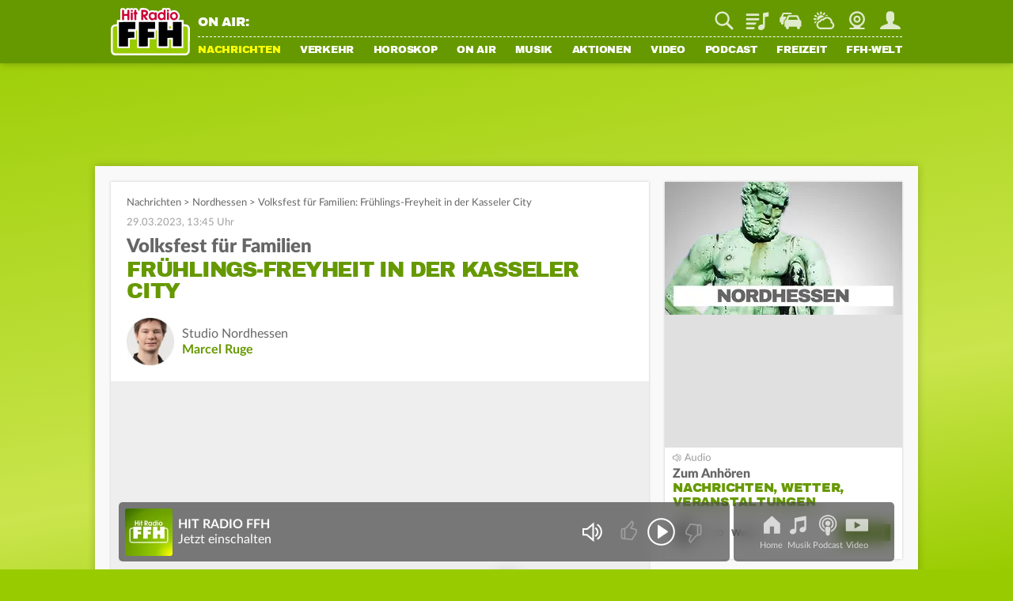

--- FILE ---
content_type: application/javascript; charset=utf-8
request_url: https://static.ffh.de/fileadmin/templates/common/js/modules/onair/webradios.js?67786
body_size: 2654
content:
"use strict";import{Animate}from"../animate.js?67786";import{Login}from"../login.js?67786";import{Tracking}from"../tracking.js?67786";import{Utility}from"../utility.js?67786";import{SongInfo}from"./songinfo.js?67786";export class Webradios{constructor(scope){this.scopeElement=scope?document.querySelector(scope):document.body;const updateUrlContainer=document.getElementById("pageWrapper");this.updateUrl=updateUrlContainer.dataset.updateallstationsurl;this.allStationLists=this.scopeElement.querySelectorAll(".allStationsList");if(this.scopeElement.classList.contains("applyTagFilter"))this.tagFilterContainer=document.querySelector(".tagFilter");this.init();this.updateSongInfo(SongInfo.getSongInfo());document.addEventListener("songInfo",e=>this.updateSongInfo(e.detail))}init(){if(this.tagFilterContainer){const tags=this.tagFilterContainer.querySelectorAll(".tag");tags.forEach(tag=>{tag.onclick=()=>{if(tag.dataset.tag=="all"){tags.forEach(tag=>tag.parentNode.classList.remove("active"));this.filterList("")}else if(tag.parentNode.classList.contains("active")){tag.parentNode.classList.remove("active");this.filterList("")}else{tags.forEach(tag=>tag.parentNode.classList.remove("active"));tag.parentNode.classList.add("active");this.filterList(tag.dataset.tag)}Tracking.trackEvent("music","tag",tag.dataset.tag)}})}if(this.scopeElement.classList.contains("musicPage"))this.handleMusicPage();if(Login.isLoggedIn())this.customSortList();document.addEventListener("loginDataReceived",()=>this.customSortList());this.trackGridTeaserClicks()}handleMusicPage(){const ownList=document.querySelector(".station_grid.own");if(ownList.classList.contains("handled"))return false;ownList.classList.add("handled");const defaultOrder=Array.from(ownList.querySelectorAll(".station"));this.customSortList(ownList,()=>musicPage());if(!Login.isLoggedIn())document.addEventListener("loginDataReceived",()=>{this.customSortList(ownList,()=>musicPage())});function musicPage(){const defaultOrderInner=[...defaultOrder];const recommendedList=document.querySelector(".station_grid.recommended .stations");const alsoRecommendedList=document.querySelector(".station_grid.alsorecommended .stations");if(!recommendedList&&!alsoRecommendedList)return false;const cookie=Login.isLoggedIn()?Login.loginCache.rtffh:Utility.getCookie("rtffh");fetch(`https://login.${document.body.dataset.station}.de/getrecommendations.json.php?rtffh=${cookie}`,{method:"get",credentials:"include"}).then(response=>response.json()).then(data=>{if(!data.status||data.status==="error"){defaultOrderInner.slice(6,10).forEach(teaser=>teaser.querySelectorAll("a").forEach(a=>a.dataset.mode="recommended"));defaultOrderInner.slice(10,16).forEach(teaser=>teaser.querySelectorAll("a").forEach(a=>a.dataset.mode="alsorecommended"));if(recommendedList)recommendedList.innerHTML="";if(alsoRecommendedList)alsoRecommendedList.innerHTML="";if(recommendedList)recommendedList.prepend(...defaultOrderInner.slice(6,10));if(alsoRecommendedList)alsoRecommendedList.prepend(...defaultOrderInner.slice(10,16))}else{const recommendedChannels=data.webradio.split(",");const ownChannels=ownList.querySelectorAll(".station");const ownChannelsArray=[...ownChannels];ownChannelsArray.length=6;const remainingChannels=recommendedChannels.filter(channel=>!ownChannelsArray.some(stationNode=>stationNode.dataset.webradio===channel));if(recommendedList)recommendedList.innerHTML="";if(alsoRecommendedList)alsoRecommendedList.innerHTML="";remainingChannels.length=10;remainingChannels.forEach((channel,index)=>{defaultOrderInner.forEach(channelNode=>{if(channel===channelNode.dataset.webradio){if(index<=3){channelNode.querySelectorAll("a").forEach(a=>a.dataset.mode="recommended");if(recommendedList)recommendedList.append(channelNode)}else{channelNode.querySelectorAll("a").forEach(a=>a.dataset.mode="alsorecommended");if(alsoRecommendedList)alsoRecommendedList.append(channelNode)}}})})}})}}trackGridTeaserClicks(){const stationTeasers=document.querySelectorAll(".station:not(.podcast_teaser)");stationTeasers.forEach(stationTeaser=>{const grid=Utility.parentNodeByQuery(stationTeaser,".contentSection.grid");const headline=grid?grid.parentNode.querySelector("h3").textContent:null;if(stationTeaser.tagName.toLowerCase()=="a"){stationTeaser.onclick=e=>{const clicksource=e.target.classList.contains("audio_button")?"play":"cover";const action=headline?`${stationTeaser.dataset.mode}|${headline}`:stationTeaser.dataset.mode;Tracking.trackEvent("music",action,`${clicksource}|${stationTeaser.dataset.webradio}`)}}else{const links=stationTeaser.querySelectorAll("a");links.forEach(link=>{link.onclick=()=>{const action=headline?`${link.dataset.mode}|${headline}`:link.dataset.mode;Tracking.trackEvent("music",action,`${link.dataset.clicksource}|${link.dataset.webradio}`)}})}})}updateSongInfo(songInfo){if(!songInfo)return false;if(this.scopeElement.classList.contains("musicPage"))this.scopeElement=document.getElementById("mainContent");if(!(this.scopeElement.querySelector(".needsSongInfo")||this.scopeElement.classList.contains("needsSongInfo")))return false;songInfo.forEach(station=>{const stationName=Object.keys(station)[0];station=station[stationName];const selector=`webradioStreamTeaser-${stationName}`;const webradioStreamTeasers=this.scopeElement.classList.contains(selector)?[this.scopeElement]:this.scopeElement.querySelectorAll("."+selector);webradioStreamTeasers.forEach(webradioStreamTeaser=>{const artist=webradioStreamTeaser.querySelector(".artist");const title=webradioStreamTeaser.querySelector(".title");const titleSeperator=webradioStreamTeaser.querySelector(".titleSeperator");if(!artist||!title)return;if(artist.innerText==station.artist&&title.innerText==station.title)return;artist.innerText=station.artist;title.innerText=station.title;if(station.claim){artist.style.display="none";title.classList.add("claim");if(titleSeperator)titleSeperator.style.display="none"}else{artist.style.display=artist.classList.contains("inline")?"inline":"block";title.classList.remove("claim");if(titleSeperator)titleSeperator.style.display="inline"}const artistImage=webradioStreamTeaser.querySelector(".artistImage");const coverGradient=webradioStreamTeaser.querySelector(".coverGradient");if(artistImage){if(document.visibilityState==="visible")artistImage.classList.remove("notransition");else artistImage.classList.add("notransition");if(station.artistImage){artistImage.classList.remove("cover");const picture=Utility.generatePicture([{src:`https://static-resource.${document.body.dataset.station}.de/digital/artists/${station.artistImage}`,width:600,height:450,media:"(max-width: 600px)",sizes:"(max-width: 879px) 100vw"},{src:`https://static-resource.${document.body.dataset.station}.de/digital/artists/${station.artistImageBig}`,width:1e3,height:750,sizes:"(max-width: 879px) 100vw, (max-width: 1079px) 71vw, (max-width: 1499px) 730px, 950px"}]);artistImage.append(picture);picture.querySelector("img").onload=e=>{picture.style.opacity=1;picture.ontransitionend=()=>{this.removeOldPictures(artistImage,picture)}}}else if(station.coverBig&&coverGradient){artistImage.classList.add("cover");const cover=Utility.generatePicture([{src:`https://static-resource.${document.body.dataset.station}.de/digital/songs/${station.coverBig}`,width:600,height:600}]);const coverColor=Utility.hexToSaturatedRgb(station.coverColor);if(coverColor)coverGradient.style.backgroundImage=`linear-gradient(to right, rgba(${coverColor.r}, ${coverColor.g}, ${coverColor.b}, 1) 0%, rgba(${coverColor.r}, ${coverColor.g}, ${coverColor.b}, 1) 25%, rgba(${coverColor.r}, ${coverColor.g}, ${coverColor.b}, 0) 65%)`;artistImage.append(cover);cover.querySelector("img").onload=e=>{cover.style.opacity=1;cover.ontransitionend=()=>{this.removeOldPictures(artistImage,cover)}}}else if(station.fallbackImage){artistImage.classList.remove("cover");const fallbackPicture=Utility.generatePicture([{src:station.fallbackImage,width:1e3,height:750}]);artistImage.append(fallbackPicture);fallbackPicture.querySelector("img").onload=e=>{fallbackPicture.style.opacity=1;fallbackPicture.ontransitionend=()=>{this.removeOldPictures(artistImage,fallbackPicture)}}}}const artistImagePortrait=webradioStreamTeaser.querySelector(".artistImagePortrait");if(artistImagePortrait){if(document.visibilityState==="visible")artistImagePortrait.classList.remove("notransition");else artistImagePortrait.classList.add("notransition");if(station.artistImagePortrait||station.coverPortrait||station.fallbackImagePortrait){let src="";if(station.artistImagePortrait)src=`https://static-resource.${document.body.dataset.station}.de/digital/artists/${station.artistImagePortrait}`;else if(station.coverPortrait)src=`https://static-resource.${document.body.dataset.station}.de/digital/songs/${station.coverPortrait}`;else src=station.fallbackImagePortrait;const portraitPicture=Utility.generatePicture([{src:src,width:400,height:711}]);artistImagePortrait.append(portraitPicture);portraitPicture.querySelector("img").onload=e=>{portraitPicture.style.opacity=1;if(!artistImagePortrait.classList.contains("notransition")){portraitPicture.ontransitionend=()=>{this.removeOldPictures(artistImagePortrait,portraitPicture)}}else this.removeOldPictures(artistImagePortrait,portraitPicture)}}}})})}removeOldPictures(parent,currentPicture){const allPictures=parent.querySelectorAll("picture");allPictures.forEach(picture=>{if(picture!=currentPicture)picture.remove()})}customSortList(list,callback){if(Login.isLoggedIn()&&Login.loginCache.settings.webradio){const webradios=Login.loginCache.settings.webradio.split(",");webradios.reverse();const allStationLists=list?[list]:this.scopeElement.classList.contains("allStationsList")?[this.scopeElement]:this.scopeElement.querySelectorAll(".allStationsList");allStationLists.forEach(allStationList=>{if(allStationList.classList.contains("customSorted")||allStationList.classList.contains("dontCustomSort")||allStationList.classList.contains("recommended"))return false;const stationListParent=allStationList.querySelector(".stationListParent");const stations=allStationList.querySelectorAll(".station");webradios.forEach(webradio=>{stations.forEach(station=>{if(station.dataset.webradio==webradio){stationListParent.prepend(station);return true}})});allStationList.classList.add("customSorted")})}if(callback)callback()}filterList(tag){const stations=this.allStationLists[0].querySelectorAll(".station");const filtered=Array.prototype.filter.call(stations,station=>station.dataset.tags.indexOf(tag)!==-1||station.dataset.maintag.indexOf(tag)!==-1);stations.forEach(station=>{if(filtered.includes(station))station.style.display="";else station.style.display="none"});if(tag!==""){const mainTagFiltered=Array.prototype.filter.call(stations,station=>station.dataset.maintag.indexOf(tag)!==-1);stations.forEach(station=>{if(mainTagFiltered.includes(station))station.parentNode.prepend(station)})}else{const stationsList=this.scopeElement.querySelector(".stationListParent");[...stationsList.children].sort((a,b)=>parseInt(a.dataset.iterator)>parseInt(b.dataset.iterator)?1:-1).forEach(child=>stationsList.append(child));stationsList.parentNode.classList.remove("customSorted");this.customSortList()}Animate.scrollTo(this.allStationLists[0],-150)}}

--- FILE ---
content_type: application/javascript; charset=utf-8
request_url: https://static.ffh.de/fileadmin/templates/common/js/modules/gallery/gallery.js?67786
body_size: 3156
content:
"use strict";import{Ad}from"../ad.js?67786";import{Tracking}from"../tracking.js?67786";import{Utility}from"../utility.js?67786";export class Gallery{constructor(scope,lang){this.scope=scope;this.lang=lang.global;this.element=document.querySelector(".gallery"+this.scope);this.items=[];this.count=0;this.index=0;this.numberToLoad=5;this.switches=0;this.skippedImages=0;this.captionHeight=undefined;this.sameCaption=this.element.dataset.samecaption=="TRUE";this.animationDuration=400;this.downloadable=this.element.dataset.downloadable=="TRUE";this.topicName=this.element.dataset.topicname;this.trackingUrl=this.element.dataset.trackingurl;this.dataUrl=this.element.dataset.dataurl;this.imageUrl=this.element.dataset.imageurl;this.resizeEvent=undefined;this.social=this.element.querySelector(".socialMediaButton.hidden-desktop");if(this.social)this.social.classList.remove("hidden-desktop");this.init()}destructor(){window.removeEventListener("resize",this.resizeEvent);if(this.navigation)this.navigation.destructor()}findItems(){return[...this.element.querySelectorAll(".item")]}async loadItems(items,index,direction,n){const itemsToCreate=this.getItemsToCreate(items,index,direction,n);const createdItems=await this.createItems(itemsToCreate);createdItems.forEach(item=>{items[item.index]=item});return items}getItemsToCreate(arr,index,direction,n){if(arr.length<n){n=arr.length;index=0}let items=[];for(let i=0;i<n;i++){const newIndex=this.getIndex(arr,index,i*direction);if(!(arr[newIndex]instanceof Item))items.push({element:arr[newIndex],index:newIndex})}return items}createItems(items){return items.map(item=>this.createItem(item.element,item.index))}createItem(element,index){return new Item(this,element,index,this.animationDuration)}async init(){let items=await this.findItems();items=await this.loadItems(items,this.index-this.numberToLoad,1,this.numberToLoad*2);if(items&&items.length){this.count=items.length;this.items=items}if(this.count){if(this.count>1){this.navigation=new Navigation(this);this.interval=this.element.dataset.adinterval;this.url=this.element.dataset.adurl;const adInterval=this.element.dataset.adinterval;if(adInterval&&this.lang&&this.lang.galleryAds){this.ad=new GalleryAd(this,adInterval)}}this.renderCount();const firstItem=this.getItem(this.index);firstItem.setActive(true);this.updateCaption(firstItem);this.handleResize();this.resizeEvent=this.handleResize.bind(this);window.addEventListener("resize",this.resizeEvent);this.addAdditionalNavigation()}}addAdditionalNavigation(){return}handleResize(){if(this.ad){if(document.body.clientWidth<=500)this.ad.possible=false;else this.ad.possible=true}this.setCaptionHeight()}track(){if(this.trackingUrl&&this.topicName){if(!Tracking.isBot()){fetch(this.trackingUrl,{method:"POST"})}let label=Utility.decodeHTMLEntities(this.topicName);if(label&&label.slice(label.length-1)=="|"){label=label.slice(0,-1)}try{Tracking.trackEvent("gallery","site",label)}catch(e){}this.trackingUrl=undefined}Tracking.trackPage()}getIndex(arr,index,direction,n){let newIndex=index+(!isNaN(direction)?direction:0)*(!isNaN(n)?n:1);if(newIndex<0){let subtrahend=Math.abs(newIndex);if(subtrahend>arr.length)subtrahend%=arr.length;newIndex=arr.length-subtrahend}else if(newIndex>arr.length-1){newIndex=Math.abs(newIndex)%arr.length}return newIndex}getItem(index,direction){const newIndex=this.getIndex(this.items,index,direction);return this.items[newIndex]}setCaptionHeight(){let caption=this.element.querySelector(".caption");let text=caption.querySelector(".text");if(!caption.style.transition&&!text.style.transition){let animationDuration=this.animationDuration/1e3/2;caption.style.transition="height "+animationDuration+"s linear";text.style.transition="opacity "+animationDuration+"s linear"}if(text.clientHeight==0||text.clientHeight!=this.captionHeight){let controlsHeight=caption.querySelector(".controls").clientHeight;if(text.clientHeight>controlsHeight){this.captionHeight=text.clientHeight;caption.style.height=this.captionHeight+"px"}else{this.captionHeight=undefined;caption.style.height=(controlsHeight?controlsHeight:25)+"px"}}}updateCaption(item){this.index=item.index;this.displayCurrentIndex(item);let downloadButton=this.element.querySelector(".controls .download");if(downloadButton!=undefined){if(this.downloadable&&item.downloadUrl&&item.downloadUrl.length){downloadButton.setAttribute("href",item.downloadUrl+"&no_cache=1");downloadButton.style.display="block"}else{downloadButton.removeAttribute("href");downloadButton.style.display="none"}}let caption=this.element.querySelector(".caption");let text=caption.querySelector(".text");if(!this.sameCaption||!text.innerHTML.length){if(this.count>1||item.hasCaptionContent()){text.style.opacity=0;window.setTimeout(function(){text.innerHTML=item.caption?item.caption.innerHTML:"";this.setCaptionHeight();text.style.opacity=1}.bind(this),this.animationDuration/2)}else caption.style.display="none"}this.afterCaptionUpdate()}afterCaptionUpdate(){return}renderCount(){this.element.querySelector(".count .total").innerHTML=this.count}displayCurrentIndex(){this.element.querySelector(".count .current").innerHTML=this.index+1}async handleSwitch(index,direction){if(this.count>this.skippedImages){this.navigation.locked=true;this.track();if(this.ad&&this.ad.possible&&this.switches>=this.ad.interval){this.ad.show();this.switches=0}else{if(direction==undefined)direction=0;const newItem=this.getItem(index+direction);if(newItem instanceof Item){this.skippedImages=0;this.switches++;if(this.ad)this.ad.hide();const oldItem=this.getItem(this.index);oldItem.animate(false,direction,direction==0);if(oldItem.isVideo)oldItem.media.pause();newItem.animate(true,direction,direction==0);this.updateCaption(newItem);if(this.navigation){if(newItem.isVideo)this.navigation.disableTouch();else this.navigation.enableTouch()}if(this.shouldLoadNewItems()){this.items=await this.loadItems(this.items,this.index+direction,direction,this.numberToLoad)}}else{this.skippedImages++;this.handleSwitch(index+this.skippedImages*direction,direction)}}}}shouldLoadNewItems(){return(this.index+1)%(this.numberToLoad-1)==0}}export class Item{constructor(gallery,element,index,animationDuration){this.scope=gallery.element;this.index=index;this.element=this.create(element);this.element.style.animationDuration=animationDuration/1e3+"s";this.caption=this.element.querySelector(".itemCaption");this.downloadUrl=this.element.dataset.download;this.media=this.element.querySelector(".media");this.isVideo=this.media&&this.media.tagName.toLowerCase()=="video";this.active=false;this.element.addEventListener("animationend",()=>this.onAnimationEnd(gallery))}hasCaptionContent(){if(this.caption){const copyright=this.caption.querySelector(".copyright");if(copyright&&copyright.innerHTML.length)return true;const headline=this.caption.querySelector(".headline");if(headline&&headline.innerHTML.length)return true;const description=this.caption.querySelector(".description");if(description&&description.innerHTML.length)return true}return false}create(element){return element}onAnimationEnd(gallery){if(this.active){this.element.style.opacity=1;if(gallery)gallery.navigation.locked=false}else this.element.style.opacity=0;const classesToRemove=["slideInFromLeft","slideInFromRight","slideOutToLeft","slideOutToRight","fadeIn","fadeOut"];this.element.classList.remove(...classesToRemove)}setActive(triggerEvent){this.active=true;if(triggerEvent)this.onAnimationEnd()}setInactive(){this.active=false}fade(){this.element.classList.add(this.active?"fadeIn":"fadeOut")}slide(direction){let className;if(direction==1){className=this.active?"slideInFromRight":"slideOutToLeft"}else{className=this.active?"slideInFromLeft":"slideOutToRight"}this.element.classList.add(className)}animate(active,direction,fade){active?this.setActive():this.setInactive();fade?this.fade():this.slide(direction)}}class GalleryAd{constructor(gallery,interval){this.gallery=gallery;this.scope=this.gallery.element;this.element=this.create();this.active=false;this.duration=2e3;this.interval=interval;this.possible=true}create(){const element=document.createElement("div");element.classList.add("adContainer");let ad=document.createElement("div");ad.classList.add("ad");element.append(ad);let progressbar=document.createElement("div");progressbar.classList.add("progressbar");progressbar.addEventListener("transitionend",e=>this.gallery.navigation.locked=false);element.append(progressbar);this.scope.querySelector(".items").prepend(element);return element}show(){this.gallery.navigation.shiftTouch();this.active=true;let rectangleElement=document.createElement("div");this.element.querySelector(".ad").append(rectangleElement);Ad.loadRectangle(rectangleElement);let transition="width "+this.duration/1e3+"s linear";this.element.querySelector(".progressbar").style.transition=transition;this.element.classList.add("active")}hide(){if(this.active){this.gallery.navigation.unshiftTouch();this.active=false;this.element.classList.remove("active");this.element.querySelector(".ad").innerHTML="";this.element.querySelector(".progressbar").style.transition="none"}}}class Navigation{constructor(gallery){this.gallery=gallery;this.controls=this.gallery.element.querySelector(".controls");this.touch={elements:this.createTouchLinks(),active:true,start:undefined,resistance:50};this.locked=false;this.keyboardEvent=undefined;this.noticeMouse=true;this.controls.removeAttribute("style");this.initClickListeners();if(this.touch.elements.length)this.initTouchListeners();this.initKeyboardListeners()}destructor(){document.removeEventListener("keydown",this.keyboardEvent)}createTouchLinks(){const elements=[document.createElement("div"),document.createElement("div")];const itemsContainer=this.gallery.element.querySelector(".items");return elements.map((element,i)=>{element.dataset.direction=i==0?"-1":"1";element.classList.add("touchLink");itemsContainer.prepend(element);return element})}initClickListeners(){this.controls.querySelector(".next").addEventListener("click",e=>{this.switchItem(1,e)});this.controls.querySelector(".prev").addEventListener("click",e=>{this.switchItem(-1,e)})}initTouchListeners(){this.touch.elements.forEach(element=>{element.addEventListener("touchstart",e=>{this.noticeMouse=false;this.touch.start=Math.floor(e.touches[0].clientX)});element.addEventListener("touchmove",e=>{this.swipe(e.changedTouches[0].clientX,e)});element.addEventListener("touchend",e=>{this.swipe(e.changedTouches[0].clientX,e);this.touch.start=undefined});element.addEventListener("mousedown",e=>{if(this.noticeMouse){e.preventDefault();if(e.button==0)this.touch.start=Math.floor(e.clientX)}});element.addEventListener("mouseup",e=>{if(this.noticeMouse){if(e.button==0)this.swipe(e.clientX,e);this.touch.start=undefined}});element.addEventListener("mousemove",e=>{if(this.noticeMouse){this.swipe(e.clientX,e)}})})}initKeyboardListeners(){this.keyboardEvent=this.keyboardListener.bind(this);document.addEventListener("keydown",this.keyboardEvent)}keyboardListener(e){if(e.keyCode==39||e.keyCode==37){if(this.gallery.element.dataset.hidden!="TRUE"&&Utility.isInViewport(this.gallery.element,false)){if(e.keyCode==39)this.switchItem(1,e);else if(e.keyCode==37)this.switchItem(-1,e)}}}swipe(x,e){if(this.touch.start!=undefined){x=Math.floor(x);if(x+this.touch.resistance<this.touch.start){this.switchItem(1,e)}else if(x-this.touch.resistance>this.touch.start){this.switchItem(-1,e)}else if(x==this.touch.start){this.switchItem(+e.target.dataset.direction,e)}}}switchItem(direction,e){e.preventDefault();this.touch.start=undefined;this.noticeMouse=true;if(this.locked==false){this.unshiftTouch();this.gallery.handleSwitch(this.gallery.index,direction)}}enableTouch(){if(this.touch.elements.length&&!this.touch.active){this.touch.active=true;this.touch.elements.forEach(element=>element.style.display="block")}}disableTouch(){if(this.touch.element!=undefined&&this.touch.active){this.touch.active=false;this.touch.elements.forEach(element=>element.style.display="none")}}shiftTouch(){this.touch.elements.forEach(element=>element.classList.add("gap"))}unshiftTouch(){this.touch.elements.forEach(element=>element.classList.remove("gap"))}}

--- FILE ---
content_type: application/javascript; charset=utf-8
request_url: https://static.ffh.de/fileadmin/templates/common/js/modules/tracking.js?67786
body_size: 3238
content:
"use strict";import{PageRenderer}from"./pagerenderer.js?67786";import{Utility}from"./utility.js?67786";export class Tracking{static isBot(){return/bot|googlebot|crawler|spider|robot|crawling|facebook|linkedin|embedly|quora|outbrain|pinterest/i.test(navigator.userAgent)}static trackPage(initial,url,title){if(typeof impTrack!=="undefined"){try{impTrack.track()}catch(e){}}if(initial){try{_paq.push(["setCustomUrl",url?url:document.location.pathname+document.location.search]);_paq.push(["setDocumentTitle",title?title:document.title]);_paq.push(["trackPageView"])}catch(e){}}}static trackEvent(category,action,label,value){if(category=="audio"&&document.location.pathname.indexOf("/index.html")===0){category="audio-home"}if(typeof label&&String(label).indexOf("|",String(label).length-1)!==-1){label=String(label).replace("|","")}try{_paq.push(["trackEvent",category,action,label,value])}catch(e){}}static trackRmsEva(taxString){try{window.evaTax=JSON.parse(taxString.replaceAll("'",'"'));if(typeof window.eva!=="undefined"&&window.evaTax){window.evaTax["event"]="componentChange";window.eva.push(window.evaTax)}}catch(e){}}static trackSiteSearch(category,keyword,resultCount){try{_paq.push(["trackSiteSearch",keyword,category,resultCount])}catch(e){}}static trackTopicImpression(pixel){if(!this.isBot()&&pixel&&pixel.dataset.trackingurl){fetch(pixel.dataset.trackingurl,{method:"POST"})}}static updateLivestatsTracker(pageIdentifier,pageTitle,section){if(typeof impTrack!=="undefined"){if(pageIdentifier)impTrack.setPageIdentifier(pageIdentifier);if(pageTitle)impTrack.setPageTitle(pageTitle);if(section)impTrack.setSection(section)}}static initAdTracking(){this.ads=document.querySelectorAll(".trackA");this.checkDisplayAd();window.addEventListener("scroll",()=>this.checkDisplayAd())}static reinitAdTracking(){this.ads=document.querySelectorAll(".trackA");this.ads.forEach(ad=>{ad.addEventListener("click",()=>this.trackEvent(ad.dataset.type,"clicked",ad.dataset.title))});const breadcrumb=document.querySelector(".articleBreadrumb");if(!breadcrumb)return;const station=document.body.dataset.station;const breadcrumbLinks=breadcrumb.querySelectorAll("a");const isAdvertisement=breadcrumbLinks[0]&&breadcrumbLinks[0].innerText=="Anzeige";const isShow=station=="ffh"&&breadcrumbLinks[2]&&breadcrumbLinks[2].innerText=="Die schöne Samstagsshow";if(isAdvertisement||isShow){document.querySelectorAll('#mainContent a[target="_blank"]').forEach(link=>{link.addEventListener("click",e=>{const hostname=e.currentTarget.hostname;if(window.location.hostname==hostname||!hostname.length)return;const topicName=breadcrumb.querySelector("h1.topicName");this.trackEvent("FFH Ad Outlink","clicked",topicName?topicName.innerText:"")})})}}static checkDisplayAd(){this.ads.forEach(ad=>{if(ad.classList.contains("adDisplayed")||!Utility.isVisible(ad)||window.scrollY<ad.offsetTop-400)return;ad.classList.add("adDisplayed");this.trackEvent(ad.dataset.type,"displayed",ad.dataset.title)})}static getPageName(){if(window.location.href.includes("toController/Topic"))return"Topic";const metaTag=document.head.querySelector('meta[property="og:title"]');if(metaTag&&metaTag.content&&metaTag.content.length)return metaTag.content;const title=document.head.querySelector("title");return title&&title.innerText.length?title.innerText.replace(/(\s–.*)$/,""):""}static initTeaserTracking(){this.pageName=this.getPageName();if(!PageRenderer.isApp()){const onairTitle=PageRenderer.menuWrapper.querySelector("#webradioOnAir a");if(onairTitle)onairTitle.addEventListener("click",()=>this.trackEvent("Teaser","Meta Titel",this.pageName))}const serviceSuche=document.getElementById("serviceSuche");if(serviceSuche)serviceSuche.addEventListener("click",()=>this.trackEvent("Teaser","Meta Suche",this.pageName))}static reinitTeaserTracking(){this.pageName=this.getPageName();PageRenderer.contentWrapper.querySelectorAll("#thementickerChannel .channelTeaserItem a").forEach(el=>{el.addEventListener("click",()=>this.trackEvent("Teaser","Themen Ticker",this.pageName))});PageRenderer.contentWrapper.querySelectorAll("#topicRelatedChannel .channelRelatedItem").forEach(el=>{const headline=el.dataset.headline;el.querySelectorAll("a").forEach(link=>{link.addEventListener("click",()=>this.trackEvent("Teaser","Verwandte Themen",headline))})});PageRenderer.contentWrapper.querySelectorAll("#bestclickedChannel .channelTeaserItem a").forEach(el=>{el.addEventListener("click",()=>this.trackEvent("Teaser","Meistgelesen","Topic"))});const newsToHear=PageRenderer.contentWrapper.querySelector(".teaserContainerTopLink.newstohear");if(newsToHear){newsToHear.addEventListener("click",()=>this.trackEvent("audio","start",newsToHear.dataset.trackingname))}PageRenderer.contentWrapper.querySelectorAll("a.affiliateProductLink").forEach(el=>{el.addEventListener("click",()=>this.trackEvent("affiliate",el.getAttribute("link-action"),el.getAttribute("link-label"),this.pageName))});if(PageRenderer.onairChannelLinks&&PageRenderer.onairChannelLinks.length){PageRenderer.onairChannelLinks.forEach(onairChannelLink=>{onairChannelLink.onclick=e=>this.trackEvent("Teaser",`On Air Play`,this.pageName)})}if(PageRenderer.serviceBarIcons&&PageRenderer.serviceBarIcons.length){PageRenderer.serviceBarIcons.forEach(icon=>{icon.onclick=e=>this.trackEvent("Teaser",`Meta ${icon.title}`,this.pageName)})}}static trackCanceledForm(){if(this.focussedForm){this.trackEvent("Formularversand",this.focussedForm,"abgebrochen",0);if(this.focussedFormElementLabel){this.trackEvent("Formularfelder",this.focussedForm,this.focussedFormElementLabel)}}this.focussedFormElementLabel=null;this.focussedForm=null}static initFormTracking(){addEventListener("beforeunload",this.trackCanceledForm.bind(this))}static reinitFormTracking(){this.trackCanceledForm();document.body.querySelectorAll(".powermail_form").forEach(form=>{let headline=form.querySelector("h3");if(headline)headline=headline.innerText;form.querySelectorAll("input, textarea").forEach(el=>{const label=form.querySelector(`label[for="${el.id}"]`);el.addEventListener("click",()=>{this.focussedForm=headline;this.focussedFormElementLabel=label?label.innerText:null})});form.addEventListener("submit",()=>{if(!form.dataset.preventtracking)this.trackEvent("Formularversand",headline,"gesendet",1);this.focussedForm=null;this.focussedFormElementLabel=null})})}static initGoogleConversionTracking(callback){if(document.body.dataset.station=="sprit-spion"){return false}__tcfapi("getTCData",2,function(tcData,success){if(tcData.vendor.consents[755]){if(Tracking.gTagInitDone!==true){Tracking.gTagInitDone=true;let scriptElement=document.createElement("script");scriptElement.setAttribute("src","https://www.googletagmanager.com/gtag/js?id=AW-990881731");document.body.appendChild(scriptElement);scriptElement.onload=()=>{window.dataLayer=window.dataLayer||[];function gtag(){dataLayer.push(arguments)}gtag("js",new Date);gtag("config","AW-990881731");window.gtag=gtag;if(callback)callback()}}else{if(callback)callback()}}})}static trackGoogleAdsConversion(conversionString){this.initGoogleConversionTracking(function(){window.gtag("event","conversion",{send_to:conversionString})})}static initFBConversionTracking(callback){if(!(document.body.dataset.station=="ffh-mediengruppe")&&!(document.body.dataset.station=="planetradio")){return false}__tcfapi("getTCData",2,function(tcData,success){if(tcData.customVendorConsents.s2955){if(Tracking.fbInitDone!==true){Tracking.fbInitDone=true;!function(f,b,e,v,n,t,s){if(f.fbq)return;n=f.fbq=function(){n.callMethod?n.callMethod.apply(n,arguments):n.queue.push(arguments)};if(!f._fbq)f._fbq=n;n.push=n;n.loaded=!0;n.version="2.0";n.queue=[];t=b.createElement(e);t.async=!0;t.src=v;s=b.getElementsByTagName(e)[0];s.parentNode.insertBefore(t,s)}(window,document,"script","https://connect.facebook.net/en_US/fbevents.js");fbq("init",document.body.dataset.station=="ffh-mediengruppe"?"1099611135590030":"837081312247447");fbq("track","PageView");if(callback)callback()}else{if(callback)callback()}}})}static trackFbConversion(conversionString){this.initFBConversionTracking(function(){fbq("trackCustom",conversionString)})}static initTikTokPixelTracking(callback){if(!(document.body.dataset.station=="planetradio")){return false}__tcfapi("getTCData",2,function(tcData,success){if(tcData.customVendorConsents.s3009){if(Tracking.tikTokInitDone!==true){Tracking.tikTokInitDone=true;!function(w,d,t){w.TiktokAnalyticsObject=t;var ttq=w[t]=w[t]||[];ttq.methods=["page","track","identify","instances","debug","on","off","once","ready","alias","group","enableCookie","disableCookie","holdConsent","revokeConsent","grantConsent"],ttq.setAndDefer=function(t,e){t[e]=function(){t.push([e].concat(Array.prototype.slice.call(arguments,0)))}};for(var i=0;i<ttq.methods.length;i++)ttq.setAndDefer(ttq,ttq.methods[i]);ttq.instance=function(t){for(var e=ttq._i[t]||[],n=0;n<ttq.methods.length;n++)ttq.setAndDefer(e,ttq.methods[n]);return e},ttq.load=function(e,n){var r="https://analytics.tiktok.com/i18n/pixel/events.js",o=n&&n.partner;ttq._i=ttq._i||{},ttq._i[e]=[],ttq._i[e]._u=r,ttq._t=ttq._t||{},ttq._t[e]=+new Date,ttq._o=ttq._o||{},ttq._o[e]=n||{};n=document.createElement("script");n.type="text/javascript",n.async=!0,n.src=r+"?sdkid="+e+"&lib="+t;e=document.getElementsByTagName("script")[0];e.parentNode.insertBefore(n,e)};ttq.load("D51AUKBC77UBMSF8F1GG");ttq.page()}(window,document,"ttq")}else{if(callback)callback()}}})}static trackTikTokConversion(conversionEvent,contentId){this.initTikTokPixelTracking(function(){ttq.track(conversionEvent,{content_id:contentId})})}static trackClicks(){const elements=document.querySelectorAll("[data-track-click]");elements.forEach(element=>{if(element.dataset.trackingAttached)return;element.dataset.trackingAttached=true;element.addEventListener("click",()=>{const category=element.dataset.trackingCategory||undefined;const action=element.dataset.trackingAction||undefined;const label=element.dataset.trackingLabel||undefined;const value=element.dataset.trackingValue||undefined;this.trackEvent(category,action,label,value)})})}}